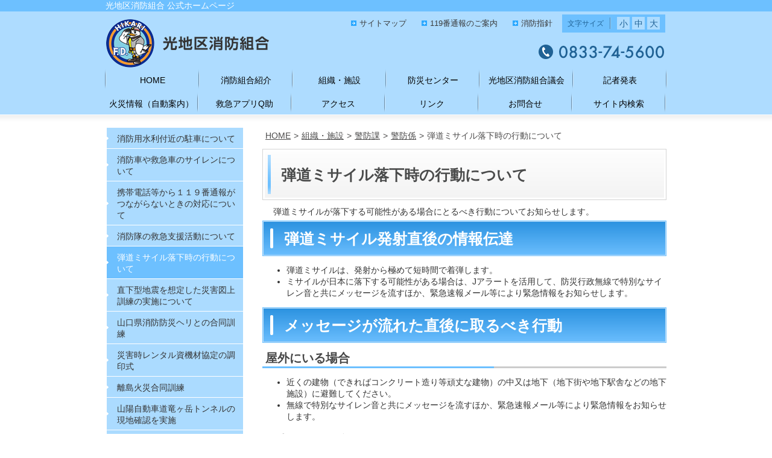

--- FILE ---
content_type: text/html
request_url: https://www.119.city.hikari.lg.jp/kokuminhogo.html
body_size: 21155
content:
<!DOCTYPE html>
<html prefix="og: http://ogp.me/ns# fb: http://ogp.me/ns/fb#">

<head>
  <meta charset="utf-8">
  <meta http-equiv="X-UA-Compatible" content="IE=edge">
  <meta http-equiv="Content-Type" content="text/html; charset=utf-8" />
<title>弾道ミサイル落下時の行動について | 光地区消防組合</title>
<!--{meta-header}-->
<meta name="keywords" content="光地区消防組合、光地区消防組合消防本部、光地区消防、消防、消防組合、消防本部、消防署、消防隊、救急隊、救助隊、119、＃７１１９、懸賞、消防まつり" />
<meta name="description" content="" />
<meta property="og:title" content="弾道ミサイル落下時の行動について">
<meta property="og:type" content="website">
<meta property="og:description" content="">
<meta property="og:url" content="https://www.119.city.hikari.lg.jp/kokuminhogo.html">
<meta property="og:site_name" content="光地区消防組合">
<!--{/meta-header}-->

<meta property="fb:admins" content="09078919321">

<meta property="fb:app_id" content="hikari739110001">




<link rel="apple-touch-icon" href="/asset/00032/common/111.ico">
<link rel="shortcut icon" href="/asset/00032/common/111.ico" type="image/vnd.microsoft.icon" />
<link rel="icon" href="/asset/00032/common/111.ico" type="image/vnd.microsoft.icon" />

<script type="text/javascript" src="https://www.119.city.hikari.lg.jp/static/js/tx.js"></script>
    <link rel="stylesheet" href="https://www.119.city.hikari.lg.jp/theme_user/00032/hikari01/css/layout2.css" type="text/css" />
    <link rel="stylesheet" href="https://www.119.city.hikari.lg.jp/theme_user/00032/hikari01/css/contents.css" type="text/css" />
    <link rel="stylesheet" href="https://www.119.city.hikari.lg.jp/theme_user/00032/hikari01/css/template.css" type="text/css" />
    <link rel="stylesheet" href="https://www.119.city.hikari.lg.jp/static/js/txg.css" type="text/css" />
    <meta content="text/html; charset=utf-8" http-equiv="Content-Type" />
    <link rel="stylesheet" href="https://www.119.city.hikari.lg.jp/static/js/colorbox/themes/default/colorbox.css" type="text/css" />
    <link rel="stylesheet" href="https://www.119.city.hikari.lg.jp/static/js/nivoslider/nivo-slider.css" type="text/css" />
    <link rel="stylesheet" href="https://www.119.city.hikari.lg.jp/static/js/nivoslider/themes/default/default.css" type="text/css" />
    <script type="text/javascript" src="//ajax.googleapis.com/ajax/libs/jquery/1.8.3/jquery.min.js"></script>
    <script type="text/javascript" src="https://www.119.city.hikari.lg.jp/theme_user/00032/hikari01/js/jquery.cookie.js"></script>
    <script type="text/javascript" src="https://www.119.city.hikari.lg.jp/theme_user/00032/hikari01/js/fontsizechanger.js"></script>
    <script type="text/javascript" src="https://www.119.city.hikari.lg.jp/theme_user/00032/hikari01/js/jquery.tsukaeru.js"></script>
    <script type="text/javascript" src="https://www.119.city.hikari.lg.jp/theme_user/00032/hikari01/js/jquery-contained-sticky-scroll.js"></script>
    <script type="text/javascript" src="https://www.119.city.hikari.lg.jp/theme_user/00032/hikari01/js/jquery.easing.1.3.js"></script>
    <script type="text/javascript" src="https://www.119.city.hikari.lg.jp/static/js/colorbox/jquery.colorbox-min.js"></script>
    <script type="text/javascript" src="https://www.119.city.hikari.lg.jp/static/js/nivoslider/jquery.nivo.slider.js"></script>
    <script type="text/javascript" src="https://www.119.city.hikari.lg.jp/static/js/jquery.touchSwipe.js"></script>
    <script type="text/javascript" src="https://www.119.city.hikari.lg.jp/static/js/gdocsviewer/jquery.gdocsviewer.js"></script>
    <script type="text/javascript" src="https://www.119.city.hikari.lg.jp/static/js/txg.js"></script>

    <!--[if lt IE 9]>
    <script type="text/javascript" src="http://html5shim.googlecode.com/svn/trunk/html5.js"></script>
    <![endif]-->
    <!-- css3-mediaqueries.js for IE less than 9 -->
    <!--[if lt IE 9]>
        <script src="http://css3-mediaqueries-js.googlecode.com/svn/trunk/css3-mediaqueries.js"></script>
    <![endif]-->

</head>
<!-- layout2.html -->

<body class="layout2">
<a name="top" id="top"></a>

	<!-- header -->
    <header>
		<div id="header-top">
			<div id="header-contents"><p>光地区消防組合 公式ホームページ</p></div>
		</div><!--header-top -->
		<div id="header-comp1">
			<h1 id="site-title"><a href="/" class="image"><img src="/asset/00032/common/logo.png" alt="光地区消防組合" /></a></h1>
			<div id="font-size">
				<div id="font-size-text">文字サイズ</div><!-- font-size-text -->
				<div id="font-size-sp"></div>
				<div id="font-size-btn">
					<div id="s"><a onclick="sc.fontResize('100%'); return false;" href="javascript:void(0);">小</a></div>
					<div id="m"><a onclick="sc.fontResize('120%'); return false;" href="javascript:void(0);">中</a></div>
					<div id="l"><a onclick="sc.fontResize('140%'); return false;" href="javascript:void(0);">大</a></div>
				</div><!-- font-size-btn -->
			</div><!-- font-size -->
			<ul id="header-nav">
								<li><a href="/sisin.html" class="text"><span>消防指針</span></a></li>
								<li><a href="/untitled6111167.html" class="text"><span>119番通報のご案内</span></a></li>
								<li><a href="/sitemap.html" class="text"><span>サイトマップ</span></a></li>
							</ul>
			<div id="header-tel"><img src="/asset/00032/common/header-tel.png"></div>

		</div><!-- header-comp1 -->
				
		<nav id="groval-nav">
			<ul>
					
				<li class="menu-sepalator"></li>
																<li><a href="/" class="text"><span>HOME</span></a></li>
									
				<li class="menu-sepalator"></li>
								<li><a href="/kumiai.html" class="text"><span>消防組合紹介</span></a></li>
									
				<li class="menu-sepalator"></li>
								<li><a href="/sosikisisetu.html" class="text"><span>組織・施設</span></a></li>
									
				<li class="menu-sepalator"></li>
								<li><a href="/bousaicenter.html" class="text"><span>防災センター</span></a></li>
									
				<li class="menu-sepalator"></li>
								<li><a href="/gikai.html" class="text"><span>光地区消防組合議会</span></a></li>
									
				<li class="menu-sepalator"></li>
								<li><a href="/pressrelease.html" class="text"><span>記者発表</span></a></li>
									
				<li class="menu-sepalator"></li>
								<li><a href="/untitled102.html" class="text"><span>火災情報（自動案内）</span></a></li>
									
				<li class="menu-sepalator"></li>
								<li><a href="/kyusuke.html" class="text"><span>救急アプリQ助</span></a></li>
									
				<li class="menu-sepalator"></li>
								<li><a href="/access.html" class="text"><span>アクセス</span></a></li>
									
				<li class="menu-sepalator"></li>
								<li><a href="/link.html" class="text"><span>リンク</span></a></li>
									
				<li class="menu-sepalator"></li>
								<li><a href="/contact.html" class="text"><span>お問合せ</span></a></li>
									
				<li class="menu-sepalator"></li>
								<li><a href="/untitled6111139.html" class="text"><span>サイト内検索</span></a></li>
									
				<li class="menu-sepalator"></li>
							</ul>
		</nav>			
	</header>
	<!-- /header -->

	<div id="contents-comp">

		<!-- contents -->
		<div id="contents">
			<!-- side -->
			<aside id="side">
				<!-- local -->
				<nav id="local">
					<ul id="sub-nav">
												<li><a href="/syoubousuiri.html" class="text"><span>消防用水利付近の駐車について</span></a></li>
												<li><a href="/sairen.html" class="text"><span>消防車や救急車のサイレンについて</span></a></li>
												<li><a href="/119tsuhou.html" class="text"><span>携帯電話等から１１９番通報がつながらないときの対応について</span></a></li>
												<li><a href="/parenkei.html" class="text"><span>消防隊の救急支援活動について</span></a></li>
												<li><a href="/kokuminhogo.html" class="text active"><span>弾道ミサイル落下時の行動について</span></a></li>
												<li><a href="/untitled7.html" class="text"><span>直下型地震を想定した災害図上訓練の実施について</span></a></li>
												<li><a href="/kunren030202.html" class="text"><span>山口県消防防災ヘリとの合同訓練</span></a></li>
												<li><a href="/untitled6111127.html" class="text"><span>災害時レンタル資機材協定の調印式</span></a></li>
												<li><a href="/ushimakunren.html" class="text"><span>離島火災合同訓練</span></a></li>
												<li><a href="/ryuugataketonneru.html" class="text"><span>山陽自動車道竜ヶ岳トンネルの現地確認を実施</span></a></li>
												<li><a href="/kousokuanzenkanrikousyu.html" class="text"><span>高速道路災害活動安全管理講習会</span></a></li>
												<li><a href="/tabusezujyoukunren.html" class="text"><span>山口県及び田布施町災害時初動対応力向上連携訓練</span></a></li>
												<li><a href="/r5kiraraunnkousetumeikai.html" class="text"><span>山口県消防防災ヘリコプター「きらら」運航説明会開催</span></a></li>
												<li><a href="/kyuujyotaikai49.html" class="text"><span>第49回山口県消防救助技術大会出場</span></a></li>
												<li><a href="/kyuujyogijyutsushidoukai.html" class="text"><span>第51回中国地区消防救助技術指導会出場</span></a></li>
												<li><a href="/zenkokukyuujyosyutsujyou.html" class="text"><span>第51回全国消防救助技術大会出場に係る管理者報告</span></a></li>
												<li><a href="/dai51zennkokukyuujyokekka.html" class="text"><span>第５１回全国消防救助技術大会出場結果</span></a></li>
												<li><a href="/tabusebousaifesta2023.html" class="text"><span>田布施ぼうさいフェスタ参加</span></a></li>
												<li><a href="/doronkousyuu.html" class="text"><span>無人航空機（ドローン）養成講習を受講</span></a></li>
												<li><a href="/syuunanyumematuri2023.html" class="text"><span>周南こどもゆめまつり参加</span></a></li>
												<li><a href="/syuunanyumematuri2024.html" class="text"><span>令和６年周南こどもゆめまつり参加</span></a></li>
												<li><a href="/2024hikarimatsuri.html" class="text"><span>「２０２４光まつり」参加</span></a></li>
												<li><a href="/r7hikarimatsuri.html" class="text"><span>「２０２５光まつり」に参加</span></a></li>
												<li><a href="/r7haibishiki.html" class="text"><span>水槽付き消防ポンプ自動車及び災害対応ドローンの配備式を実施</span></a></li>
												<li><a href="/R6tabusesakuramatsuri.html" class="text"><span>第５１回たぶせ桜まつり参加</span></a></li>
												<li><a href="/r5cyuushikokukinentaikunren.html" class="text"><span>中国・四国ブロック緊急消防援助隊合同訓練</span></a></li>
												<li><a href="/r6cyuushikokukinentaikunren.html" class="text"><span>令和６年度中国・四国ブロック緊急消防援助隊合同訓練参加</span></a></li>
												<li><a href="/kinentaiburokkukunren2025.html" class="text"><span>中国・四国ブロック緊急消防援助隊合同訓練に参加</span></a></li>
												<li><a href="/blousaitaikenkouzasanka.html" class="text"><span>「防災体験学習（学校を活用した人命救助訓練）」参加</span></a></li>
												<li><a href="/r5hikarishibousaikunren.html" class="text"><span>令和5年度光市総合防災訓練</span></a></li>
												<li><a href="/r6hikarishisougoubousaikunren.html" class="text"><span>令和6年度光市総合防災訓練参加</span></a></li>
												<li><a href="/r7hikarishisougoubousaikunren.html" class="text"><span>令和７年度光市総合防災訓練参加</span></a></li>
												<li><a href="/untitled6111153.html" class="text"><span>火災時における消火用水の確保に関する協定</span></a></li>
												<li><a href="/R6bunkazaiboukaday.html" class="text"><span>文化財防火デーに伴う消防訓練及び防火指導の実施</span></a></li>
												<li><a href="/71bunkazaiboukaday.html" class="text"><span>第７１回文化財防火デー消防訓練</span></a></li>
												<li><a href="/suinankunrencyushi.html" class="text"><span>水難救助合同訓練の中止について</span></a></li>
												<li><a href="/tabusebousaikunren2024.html" class="text"><span>「２０２４たぶせ防災訓練in城南」</span></a></li>
												<li><a href="/rinyakasaibougyokunrenR5.html" class="text"><span>林野火災防ぎょ訓練を実施</span></a></li>
												<li><a href="/kutsuzokojyunoushiki.html" class="text"><span>金属製滑り止め板「くつ底キャッチャー」の寄附受納式</span></a></li>
												<li><a href="/sangaku.html" class="text"><span>山岳救助合同訓練の実施</span></a></li>
												<li><a href="/syunankasaigoudoukunren2025.html" class="text"><span>周南市消防本部との火災防ぎょ合同訓練</span></a></li>
												<li><a href="/sanrinkasaibougyogoudoukunren.html" class="text"><span>山林火災防ぎょ合同訓練実施</span></a></li>
												<li><a href="/suinankunrendororn.html" class="text"><span>無人航空機（ドローン）を活用した水難救助訓練を実施</span></a></li>
											</ul>
				</nav>
				<!-- /local -->

				<!-- side-contents -->
				<div id="side-contents">
					<!--{blog-side}-->
					<!--{/blog-side}-->
					<hr />
<!--Googleカスタム検索ボックス-->
<p>サイト内検索 <script async src="https://cse.google.com/cse.js?cx=a5a8cf0009c3e3bd6"></script></p>
<div class="gcse-searchbox-only">&nbsp;</div>
<!--Googleカスタム検索ボックスここまで--><hr />
<!--↓応急手当バナー-->
<p style="text-align: center"><a target="_blank" href="https://www.fdma.go.jp/relocation/kyukyukikaku/oukyu/"><img alt="" src="/asset/00032/side/web-kousyu.jpg" /></a></p>
<p>&nbsp;</p>
<!--↓フェイスブックバナー-->
<p style="text-align: center"><a target="_blank" href="http://www.facebook.com/hikarifd03"><img alt="" src="/asset/00032/side/fb.jpg" /></a></p>
<p>&nbsp;</p>
<p style="text-align: center;"><!--↓マイナ救急--> <a href="https://www.fdma.go.jp/mission/enrichment/mynakyukyu/mynakyukyu.html" target="_blank"><img src="https://www.fdma.go.jp/mission/enrichment/mynakyukyu/items/mynakyukyu_2025_02.png" width="200" height="116" alt="" /></a></p>
<p>&nbsp;</p>
<!--↓＃7119ポスター-->
<p style="text-align: center"><a href="/7119.html" ><img alt="" width="200" height="283" src="/asset/00032/keibou/kyuukyuu/7119.jpg" /></a></p>
<p>&nbsp;</p>
<!--↓住警器ポスター-->
<p style="text-align: center">&nbsp;<a target="_blank" href="https://www.torikaeru.info/"><img alt="" width="200" height="283" src="/asset/00032/yobou/img/torikaeru.jpg" /></a></p>
<p>&nbsp;</p>
<!--↓緊援隊バナー-->
<p style="text-align: center"><a target="_blank" href="https://www.fdma.go.jp/mission/prepare/rescue/post-12.html"><img alt="" width="200" height="53" src="/asset/00032/keibou/kinentai/logo_design2.jpg" /></a></p>
				</div>
				<!-- /side-contents -->
			</aside>
			<!-- /side -->

			<!-- cont-right -->
			<div id="cont-right">
				<!-- パンクズ -->
				<!--{crumb-list}-->
				<div id="crumb-list">
															<div class="crumb-item"><a href="/">HOME</a></div>
															<div class="crumb-sepalator"><span>&gt;</span></div>
										<div class="crumb-item"><a href="/sosikisisetu.html">組織・施設</a></div>
															<div class="crumb-sepalator"><span>&gt;</span></div>
										<div class="crumb-item"><a href="/keibou.html">警防課</a></div>
															<div class="crumb-sepalator"><span>&gt;</span></div>
										<div class="crumb-item"><a href="/keiboukakari.html">警防係</a></div>
															<div class="crumb-sepalator"><span>&gt;</span></div>
										<div class="crumb-item"><span>弾道ミサイル落下時の行動について</span></div>
									</div>
				<!--{/crumb-list}-->
				<!-- /パンクズ -->

				<!-- main-contents -->
				<div id="main-contents">
					<h3>弾道ミサイル落下時の行動について</h3>
<p>&nbsp;　<span style="font-family: &quot;ヒラギノ角ゴ Pro W3&quot;, &quot;Hiragino Kaku Gothic Pro&quot;, メイリオ, Meiryo, Osaka, &quot;ＭＳ Ｐゴシック&quot;, &quot;MS PGothic&quot;, sans-serif">弾道ミサイルが落下する可能性がある場合にとるべき行動についてお知らせします。</span></p>
<h4><span style="font-family: &quot;ヒラギノ角ゴ Pro W3&quot;, &quot;Hiragino Kaku Gothic Pro&quot;, メイリオ, Meiryo, Osaka, &quot;ＭＳ Ｐゴシック&quot;, &quot;MS PGothic&quot;, sans-serif">弾道ミサイル発射直後の情報</span><span style="font-family: &quot;ヒラギノ角ゴ Pro W3&quot;, &quot;Hiragino Kaku Gothic Pro&quot;, メイリオ, Meiryo, Osaka, &quot;ＭＳ Ｐゴシック&quot;, &quot;MS PGothic&quot;, sans-serif">伝達</span></h4>
<p><o:p></o:p></p>
<ul>
    <li>弾道ミサイルは、発射から極めて短時間で着弾します。<o:p></o:p></li>
    <li>ミサイルが日本に落下する可能性がある場合は、Jアラートを活用して、防災行政無線で特別なサイレン音と共にメッセージを流すほか、緊急速報メール等により緊急情報をお知らせします。</li>
</ul>
<h4>メッセージが流れた直後に取るべき行動</h4>
<h5>屋外にいる場合<o:p></o:p></h5>
<ul>
    <li>近くの建物（できればコンクリート造り等頑丈な建物）の中又は地下（地下街や地下駅舎などの地下施設）に避難してください。<o:p></o:p></li>
    <li>無線で特別なサイレン音と共にメッセージを流すほか、緊急速報メール等により緊急情報をお知らせします。<o:p></o:p></li>
</ul>
<h5>屋内にいる場合<o:p></o:p></h5>
<ul>
    <li>できるだけ窓から離れ、できれば窓のない部屋へ移動してください。<o:p></o:p></li>
    <li>行政からの指示に従って、落ち着いて行動してください。<o:p></o:p></li>
</ul>
<p>&nbsp;</p>
<p>　詳しい情報については、<a target="_blank" href="http://www.kokuminhogo.go.jp/kokuminaction/">国民保護ポータルサイト</a>でご確認ください。</p>
<p>&nbsp;</p>
<table class="default-temp_inquiry-table-tel tx_keep" cellspacing="0" cellpadding="0" border="0">
    <tbody>
        <tr>
            <th bgcolor="#eaeaea"><strong>お問合せ(警防課警防係)</strong></th>
        </tr>
        <tr>
            <td id="tel">0833-74-5603</td>
        </tr>
        <tr>
            <td id="time">受付時間　[平日]08：30～17：15</td>
        </tr>
    </tbody>
</table>
<p><span lang="EN-US"><o:p></o:p></span></p>
				</div>
				<!-- /main-contents -->
			</div>
			<!--/cont-right-->
		</div>
		<!-- /contents -->

	</div><!-- contents-comp -->

		
	<!-- footer -->
	<footer>
		<div id="footer-wrap">	
			<div id="footer-menu-wrap">
				<div id="footer-menu-box">
					<div id="footer-menu">
												<div class="menu-item"><a href="/privacy.html" class="text"><span>プライバシーポリシー</span></a></div>
											</div>
					<!-- ページトップへ ======================== -->
					<div id="page-top">
						<div class="menu-sepalator"></div>
						<div class="menu-items" id="toPageTop"><a href="#top"><img src="/asset/shared/layout/page-up.png"></a></div>
						<div class="menu-sepalator"></div>
					</div>
					<!-- /ページトップへ ======================== -->						
				</div><!-- footer-menu-box -->
			</div><!-- footer-menu-wrap -->
			<div id="footer-hr"></div>			
			<div id="footer-contents">
				<p>光地区消防組合消防本部<br />
・法人番号6000020358461<br />
・適格請求書発行事業者登録番号T6000020358461<br />
・消防本部コード3503210<br />
〒743-0011 山口県光市光井六丁目1６番1号　TEL:0833-74-5600</p>
<p>All rights reserved. Copyright (c) 2008 Hikari Fire Department</p>
			</div>
		</div><!--  footer-wrap  -->
	</footer>
    <!-- /footer -->

  <!--{log-footer}-->
<script type="text/javascript" src="/static/js/track.js"></script>
<script type="text/javascript"><!--
track('/track');
//--></script>
<noscript>
<img src="/track?url=%2Fkokuminhogo.html&amp;ua=Mozilla%2F5.0%20%28Macintosh%3B%20Intel%20Mac%20OS%20X%2010_15_7%29%20AppleWebKit%2F537.36%20%28KHTML%2C%20like%20Gecko%29%20Chrome%2F131.0.0.0%20Safari%2F537.36%3B%20ClaudeBot%2F1.0%3B%20%2Bclaudebot%40anthropic.com%29&amp;js=0" alt="アクセス解析" />
</noscript>

<!--{/log-footer}-->    <div id="fb-root"></div>
</body>

</html>

--- FILE ---
content_type: text/css
request_url: https://www.119.city.hikari.lg.jp/theme_user/00032/hikari01/css/layout2.css
body_size: 4725
content:
@charset "UTF-8";
/* 	2nd page / subpage+subnav  */
#contents {
  width: 930px;
  margin: 0px auto;
  padding: 0px;
  color: #333333;
  clear: both;
  float: none;
}

#side {
  float: left;
  width: 230px;
  padding: 0px;
  margin: 0px; }
#side #side-contents {
    width: 230px;
    margin: 0px; 
}

nav#local ul#sub-nav {
	width: 226px;
  list-style: none;
  margin: 0;
  padding: 0px 2px 30px 2px; 
}

nav#local ul#sub-nav li {
    display: block;
    margin: 0px 0px 1px 0px; 
}
nav#local ul#sub-nav li a {

}
    nav#local ul#sub-nav li a,
    nav#local ul#sub-nav li .text:link,
    nav#local ul#sub-nav li .text:visited {
      display: block;
		color: #343434;
		background-color: #abdbff;
	padding: 9px 0px 6px 17px;
	background-image: url(../img/sub-menu-guide.png);
	background-repeat: no-repeat;
	background-position: left center;

}

      nav#local ul#sub-nav li a:hover, nav#local ul#sub-nav li a:active, nav#local ul#sub-nav li a.active,
      nav#local ul#sub-nav li .text:link:hover,
      nav#local ul#sub-nav li .text:link:active,
      nav#local ul#sub-nav li .text:link.active,
      nav#local ul#sub-nav li .text:visited:hover,
      nav#local ul#sub-nav li .text:visited:active,
      nav#local ul#sub-nav li .text:visited.active {
		  color: #ffffff;
       background-color: #6dc0ff;
}


#main-contents {
  width: 100%;
  margin: 0 auto;
	padding: 0px 0px 30px 0px;
  clear: both; 
}

#cont-right {
  float: right;
  width: 670px }

#crumb-list {
  color: #4c4b4b;
  font-size: 100%;
  margin: 0px;
  padding: 4px 0px 12px 5px;
}
#crumb-list:after {
  content: ".";
  display: block;
  height: 0;
  clear: both;
  visibility: hidden;
}

#crumb-list .crumb-item {
    float: left; 
}
  #crumb-list .crumb-sepalator {
    float: left; 
}
  #crumb-list .crumb-sepalator span {
    margin: 0 5px; 
}
  #crumb-list a {
    text-decoration: underline;
  color: #4c4b4b;
}
    #crumb-list a:hover {
      text-decoration: none; 
}

/*	お知らせ記事
------------------------*/
/* 新着情報部分 */
#main-contents .topic-headline-section.content-primary,
#main-contents #blog-headline-section.content-primary {
  border: solid 1px #ccc;
  margin-bottom: 15px;
  background-color: #fff;
  list-style: none; }
  #main-contents .topic-headline-section.content-primary .thp_headline-ul,
  #main-contents #blog-headline-section.content-primary .thp_headline-ul {
    margin: 0;
    padding: 0;
    height: auto;
    list-style: none; }
  #main-contents .topic-headline-section.content-primary h3.topic-title_dt,
  #main-contents #blog-headline-section.content-primary h3.topic-title_dt {
    background: transparent;
    color: #333;
    font-size: 16px;
    border-radius: 0;
    padding: 10px 0 10px 15px;
    margin: 0;
    text-shadow: none;
    box-shadow: none;
    border: none;
    outline: none;
    height: auto;
    text-align: left; }
    #main-contents .topic-headline-section.content-primary h3.topic-title_dt:before, #main-contents .topic-headline-section.content-primary h3.topic-title_dt:after,
    #main-contents #blog-headline-section.content-primary h3.topic-title_dt:before,
    #main-contents #blog-headline-section.content-primary h3.topic-title_dt:after {
      display: none; }
    #main-contents .topic-headline-section.content-primary h3.topic-title_dt .date,
    #main-contents #blog-headline-section.content-primary h3.topic-title_dt .date {
      font-size: 80%; }
  #main-contents .topic-headline-section.content-primary .thp_topic-link,
  #main-contents #blog-headline-section.content-primary .thp_topic-link {
    border: 0;
    white-space: initial;
    display: block; }
    #main-contents .topic-headline-section.content-primary .thp_topic-link:hover,
    #main-contents #blog-headline-section.content-primary .thp_topic-link:hover {
      background: #eee;
      background: url(../img/topic-arrow.png) no-repeat right center rgba(204, 204, 204, 0.3); }
  #main-contents .topic-headline-section.content-primary .topic-text_dd,
  #main-contents .topic-headline-section.content-primary .blog-intro,
  #main-contents #blog-headline-section.content-primary .topic-text_dd,
  #main-contents #blog-headline-section.content-primary .blog-intro {
    font-weight: normal;
    font-size: 12px;
    color: #333;
    padding: 0 10px 15px 15px; }
  #main-contents .topic-headline-section.content-primary li,
  #main-contents #blog-headline-section.content-primary li {
    border-bottom: solid 1px #ccc; }
    #main-contents .topic-headline-section.content-primary li:last-child,
    #main-contents #blog-headline-section.content-primary li:last-child {
      border-bottom: none; }

.blog-main article {
  clear: both;
  padding: 0 0 30px 0; }


--- FILE ---
content_type: text/css
request_url: https://www.119.city.hikari.lg.jp/theme_user/00032/hikari01/css/contents.css
body_size: 38109
content:
@charset "UTF-8";
/*	common
---------------------- */
a:link {
  color: #06C;
  text-decoration: none; }

a:visited {
  color: #06F; }

a:hover {
  color: #f06; }

a img {
  border: none; }

p {
  margin: 0px 0px 5px;
  padding: 0px; }

img {
	padding: 0px;
	margin: 0px;
	vertical-align: bottom;
}


table {
  font-size: inherit;
  /* not IE */
  font: 100%;
  /* IE */ }

#main-contents a:hover img, #side-contents a:hover img {
  opacity: 0.7;
  filter: alpha(opacity=70);
  -ms-filter: "alpha(opacity=70 )"; }

#font-size a:hover img, #font-size a:hover img {
  opacity: 0.7;
  filter: alpha(opacity=70);
  -ms-filter: "alpha(opacity=70 )"; }

a:focus {
  outline: none; }

a {
  overflow: hidden; }

#main-contents .twtr-widget h3 {
  background-image: none;
  font-size: medium;
  margin: 0px;
  padding: 0px;
  font-weight: normal;
  height: auto;
  width: auto; }

#main-contents .twtr-widget h4 {
  font-size: medium;
  font-weight: normal;
  background-image: none;
  margin: 0px;
  padding: 0px;
  height: auto;
  width: auto; }

.error {
  background: #ff6699;
  padding: 20px;
  text-align: center; }

.render-mode-switch {
  font-size: 40px !important;
  text-align: center;
  color: #FFF;
  background-color: #333;
  padding-top: 40px;
  padding-bottom: 40px; }

/* HTML5用 */
header, footer, nav, section, article, figure, aside, main {
  display: block; }

.txg-tgallery-wrapper img {
  border: 3px solid #ccc; }

.txg-tgallery-wrapper td {
  vertical-align: top;
  padding: 0 5px; }

.scrollFixIt {
  color: #666;
  margin-right: 3px; }

/* スマホ用 */
.thp_pc-none {
  display: block; }

.googlemap {
  display: inline-block; }

/*ギャラリー調整*/
#cboxTitle {
  background: rgba(255, 255, 255, 0.8);
  bottom: 28px !important; }

img.qrcode {
  border: 1px solid #cccccc; }

/* Design
----------------------- */
body {
  font-family: "ヒラギノ角ゴ Pro W3", "Hiragino Kaku Gothic Pro","メイリオ", Meiryo, Osaka, "ＭＳ Ｐゴシック", "MS PGothic", sans-serif;
  line-height: 1.4;
  margin: 0;
  padding: 0;
  width: 100%;
  font-size: 14px;
  color: #333333;
}
  body.layout5 {
    background: none; }

.layout5 #main-contents {
  width: 94%;
  margin: 0;
  padding: 3%; }



/* header
----------------------- */
header {
  width: 100%;
  margin: 0px auto;
	padding: 0px;
  display: block;
	background-color: #aedcff;

}
header #header-top{
	width: 100%;
	padding: 0px;
  margin: 0px;
	background-color: #6dc0ff;
	
}

header #header-comp1{
	width: 928px;
	clear: both;
	padding: 0px 2px 0px 0px;
	margin: 0px auto;
	
}
header-comp1:after {
  content: ".";
  display: block;
  height: 0;
  clear: both;
  visibility: hidden;
}

  header #header-contents {
	width: 930px;
    text-align: left;
    font-size: 100%;
    font-weight: normal;
    color: #ffffff;
    margin: 0px auto;
    padding: 0px;
	background-color: #6dc0ff !important;
}


  header #site-title {
    float: left;
    padding: 0px;
    margin: 8px 0px 0px 0px;
}



/* header navigation */
#header-nav {
  width: 450px;
  float: right;
  padding: 5px 16px 0px 0px;
  list-style: none;
  margin: 0px; }
  #header-nav li {
    float: right;
    text-align: center;
    vertical-align: middle;
    margin-left: 10px; }
  #header-nav li a {
	  font-size: 90%;
    padding: 2px 0 0 14px;
    display: block;
    margin: 0 0 0 15px;
    text-decoration: none;
    color: #393939;
	background-image: url(../img/header-guide.png);
	background-repeat: no-repeat;
	background-position: left center;
}
    #header-nav li a:hover, #header-nav li a:active, #header-nav li a.active {

      text-decoration: underline;
}


/* =========================== */
/* フォントサイズ変更　　     */
/* =========================== */
#font-size {
	background-color: #6dc0ff;
	width: 171px;
	height: 30px;
	list-style-type: none;
	display: block;
	float: right;
	padding-top: 0px;
	padding-right: 0px;
	padding-bottom: 0px;
	padding-left: 0px;
	margin-top: 0px;
	margin-right: 0px;
	margin-bottom: 0px;
	margin-left: 0px;

}
#font-size:after {
  content: ".";
  display: block;
  height: 0;
  clear: both;
  visibility: hidden;
}
#font-size-text{
	width: 70px;
	float: left;
	font-size: 12px;
	color: #206295;
	text-align: left;
	padding-top: 7px;
	padding-left: 9px;
	padding-right: 0px;
	padding-bottom: 0px;
	margin: 0px;
	
}
#font-size-sp{
	width: 1px;
	height: 19px;
	background-color: #99d3ff;
	border-left: 1px solid #477da6;
	float: left;
	margin-top: 5px;
}
#font-size-btn{
	float: left;
	padding: 4px 0px 0px 10px;
	margin: 0px;

}

#font-size #s {
	float: left;
	width: 21px;
	height: 21px;
	margin-right: 4px;
	margin-left: 0px;
	margin-top: 0px;
	margin-bottom: 0px;
	padding: 0px;
	display: block;
}
#font-size #s A{
	width: 21px;
	height: 19px;
	color: #206295;
	font-size: 14px;
	text-align: center;
	text-decoration: none;
	padding-top: 2px;
	padding-right: 0px;
	padding-bottom: 0px;
	padding-left: 0px;
	display: block;
	background-color: #aedcff;

	
}
#font-size #s a:hover{

}
#font-size #m {
	float: left;
	width: 21px;
	height: 21px;
	margin-right: 4px;
	margin-left: 0px;
	margin-top: 0px;
	margin-bottom: 0px;
	padding: 0px;
	display: block;

}
#font-size #m A{
	width: 21px;
	height: 19px;
	color: #206295;
	font-size: 14px;
	text-align: center;
	text-decoration: none;
	padding-top: 2px;
	padding-right: 0px;
	padding-bottom: 0px;
	padding-left: 0px;
	display: block;
	background-color: #aedcff;
}
#font-size #m a:hover{

}
#font-size #l {
	float: left;
	width: 21px;
	height: 21px;
	margin-right: 0px;
	margin-left: 0px;
	margin-top: 0px;
	margin-bottom: 0px;
	padding: 0px;
	display: block;

}
#font-size #l A{
	width: 21px;
	height: 19px;
	color: #206295;
	font-size: 14px;
	text-align: center;
	text-decoration: none;
	padding-top: 2px;
	padding-right: 0px;
	padding-bottom: 0px;
	padding-left: 0px;
	display: block;
	background-color: #aedcff;
}
#font-size #l a:hover{

}


#header-tel{
	padding: 20px 0px 0px 0px;
	margin: 0px;
	float: right;
	clear: right;
	text-align: right;
}



/* global Navigation
----------------------- */
/* grobal Navigation */
#groval-nav {
  clear: both;
  width: 100%;
  margin: 0px;
  padding: 0px;
  display: block;
  clear: both;
}
#groval-nav:after {
  content: ".";
  display: block;
  height: 0;
  clear: both;
  visibility: hidden;
}


#groval-nav ul {
    width: 932px;
    text-align: center;
    margin: 0 auto;
    padding: 0;
    display: block;
    font-size: 100%;
    list-style: none;
    overflow: hidden;
	font-weight: normal;
}
#groval-nav ul li {
      float: left;
      width: 143px;
	height: 29px;
      text-align: center;
      display: block;
      padding: 5px; 
}
#groval-nav ul li.menu-sepalator {
	padding:0px;
	float:left;
	width: 2px;
	height: 39px;
	margin: 0px;
	background-repeat: no-repeat;
	background-position: left top;
	background-image: url(../img/main-menu-sp.png);
}	

#groval-nav ul li a.text {
   color: #000000;
   text-decoration: none;
   display: block;
    text-align: center;
   font-weight: normal;
      width: 143px;
	height: 22px;
   margin: 0px;
   padding: 7px 0px 0px 0px; 
}
#groval-nav ul li a.text:hover, #groval-nav ul li a.text:active, #groval-nav ul li a.text.active {
  color: #00599d;
  background-color: #ffffff;
  transition: 0.3s; 
}


#contents-comp{
	clear: both;
	border-top: 1px solid #ffffff;
	background-repeat: repeat-x;
	background-position: center top;
	background-image: url(../img/contents-top.png);
	padding-top: 21px;
	
}


/* =========================== */
/* ページコンテンツのタイトル         */
/* =========================== */	
#main-contents h3 {
	position: relative;
	border:1px solid #d3d3d3;
	background-color: #fefefe;
	background-repeat: repeat-x;
	background-position: center bottom;
	background-image:  -webkit-linear-gradient(bottom, #f3f3f3, #fefefe);
	background-image:  -moz-linear-gradient(bottom, #f3f3f3, #fefefe);
	background-image: -o-linear-gradient(bottom, #f3f3f3, #fefefe);
	background-image: -ms-linear-gradient(bottom, #f3f3f3, #fefefe);
	background-image: linear-gradient(to top, #f3f3f3, #fefefe);
	font-size: 180%;
	color: #4a4b4b;
	font-weight: bold;
	margin-top: 0px;
	margin-right: 0px;
	margin-bottom: 10px;
	margin-left: 0px;
	padding-top: 25px;
	padding-right: 0px;
	padding-bottom: 23px;
	padding-left: 30px;
}

#main-contents h3:after {
	content: '';
	position:absolute;
	top:0;
	left:0;
	bottom:0;
	right:0;
	border:3px solid #ffffff;
	background-image: url(../img/h3.png);
	background-repeat: no-repeat;
	background-position: 5px center;


}

	
	
#main-contents h4 {
	position: relative;
	border:1px solid #6dc0ff;
	background-color: #6bbefe;
	background-image:  -webkit-linear-gradient(top, #2b92e0, #6bbefe);
	background-image:  -moz-linear-gradient(top,  #2b92e0, #6bbefe);
	background-image: -o-linear-gradient(top,  #2b92e0, #6bbefe);
	background-image: -ms-linear-gradient(top,  #2b92e0, #6bbefe);
	background-image: linear-gradient(to bottom,  #2b92e0, #6bbefe);
	font-size: 180%;
	color: #ffffff;
	font-weight: bold;
	margin-top: 0px;
	margin-right: 0px;
	margin-bottom: 10px;
	margin-left: 0px;
	padding-top: 12px;
	padding-right: 0px;
	padding-bottom: 10px;
	padding-left: 35px;

	}
#main-contents h4:after {
	content: '';
	position:absolute;
	top:0;
	left:0;
	bottom:0;
	right:0;
	border: 1px solid #cae3f7;
	background-image: url(../img/h4.png);
	background-repeat: no-repeat;
	background-position: 11px center;

}
#main-contents h4 a{
	color: #ffffff;
}
	
/* =========================== */
/* ページコンテンツの見出し2   */
/* =========================== */	
#main-contents h5 {
	font-size: 140%;
	color: #464646;
	margin-top: 0px;
	margin-right: 0px;
	margin-bottom: 10px;
	margin-left: 0px;
	background-image: url(../img/h5-1.png),url(../img/h5-2.png);
	background-repeat: no-repeat,repeat-x;
	background-position: left bottom,left bottom;
	font-weight: bold;
	padding-top: 2px;
	padding-right: 0px;
	padding-bottom: 3px;
	padding-left: 5px;
	}

.layout1 #main-contents h5,#side #side-contents h5 {
	font-size: 140%;
	color: #333333;
	margin-top: 0px;
	margin-right: 0px;
	margin-bottom: 0px;
	margin-left: 0px;
	background-image: none;
	background-repeat: no-repeat,repeat-x;
	background-position: left bottom,left bottom;
	font-weight: bold;
	padding-top: 15px;
	padding-right: 0px;
	padding-bottom: 12px;
	padding-left: 0px;
	text-align: center
	}


#main-contents h6 {
	font-size: 120%;
	font-weight: bold;
	color: #333333;
	margin-top: 0px;
	margin-right: 0px;
	margin-bottom: 10px;
	margin-left: 0px;
	padding-top: 6px;
	padding-right: 0px;
	padding-bottom: 4px;
	padding-left: 27px;
	background-image: url(../img/h6.png);
	background-repeat: no-repeat;
	background-position: 2px center;
	}


#main-contents #sitemap-section h4 {
	padding-top: 0px;
	padding-right: 0px;
	padding-bottom: 0px;
	padding-left: 0px;
}


  #main-contents #sitemap-section h4:after {
    display: none; 
}
  #main-contents #sitemap-section h4 a {
	padding-top: 12px;
	padding-right: 0px;
	padding-bottom: 10px;
	padding-left: 35px;
    display: block;
    color: white; 
}
    #main-contents #sitemap-section h4 a:hover {

}
#main-contents #sitemap-section .box ul {
  margin: -1 0 2 0;
  padding: 0 0 0 1; }
  #main-contents #sitemap-section .box ul li {
    list-style-type: none;
    text-decoration: none;
    margin: 0;
}
    #main-contents #sitemap-section .box ul li a {
      color: #666;
      display: block;
      padding: 0.5em 0.3em;
      border-bottom: dotted 1px #ccc; }
      #main-contents #sitemap-section .box ul li a:hover {
        background-color: #6bbefe;
        color: #ffffff; 
}


/* =========================== */
/* ページトップへ            　*/
/* =========================== */
#page-top {
	text-align: right;
	float: right;
	margin: 0px;
	padding-top: 5px;
	padding-bottom: 3px;
}
#page-top a{
	text-decoration: none;
}

#page-top DIV.menu-items {
	float: right;
	text-align: left;
	display: block;
	padding-top: 0px;
	margin-top: 6px;
	margin-right: 9px;
	margin-bottom: 0px;
	margin-left: 9px;
	padding-right: 0px;
	padding-left: 0px;
	}
#page-top DIV.menu-items img{
	vertical-align: top;
	padding: 0px;
	margin: 0px;
}
#page-top DIV.menu-items A:link {
	text-decoration: none;
	padding: 0px;
}
#page-top DIV.menu-item A:hover{
	text-decoration: underline;
}
#page-top DIV.menu-sepalator {
	overflow: hidden;
	float:right;
	background-repeat: no-repeat;
	background-position: center top;
	height: 26px;
	width: 1px;
	display: block;
	margin-right: 5px;
	background-color: #c8e7ff;
	border-left-width: 1px;
	border-left-style: solid;
	border-left-color: #62a6d6;
	}
/* =========================== */
/* フッター                     */
/* =========================== */

/* フッターコンテンツ領域 */
#footer-contents {
	width: 910px;
	color: #42627b;
	margin-top: 0px;
	margin-right: auto;
	margin-bottom: 0px;
	margin-left: auto;
	font-size: 12px;
	clear: both;
	padding-top: 20px;
	padding-left: 10px;
	padding-bottom: 10px;
	padding-right: 10px;
	background-color: #91cfff !important;
	}
#footer-wrap {
	width: 100%;
	clear: both;
	background-color: #91cfff;
}
#footer-hr{
	height: 1px;
	width: 100%;
	display: block;
	clear: both;
	background-color: #62a6d6;
	border-bottom-width: 1px;
	border-bottom-style: solid;
	border-bottom-color: #c8e7ff;
}
#footer-menu-wrap{
	width: 100%;
	background-color: #91cfff;
}
#footer-menu-wrap:after {
  content: ".";
  display: block;
  height: 0;
  clear: both;
  visibility: hidden;
}
#footer-menu-box {
	width: 930px;
	color: #FFFFFF;
	margin-top: 0px;
	margin-right: auto;
	margin-bottom: 0px;
	margin-left: auto;
	clear: both;
	padding-left: 10px;
	padding-right: 10px;
	}
/* フッターメニュー */
DIV#footer-menu {
	width: 630px;
	text-align: left;
	float: left;
	padding-right: 0px;
	padding-bottom: 2px;
	padding-left: 8px;
	margin: 0px;
	padding-top: 5px;
	}

#footer-menu DIV.menu-item {
	text-align: left;
	display: block;
	float: left;
	padding-top: 4px;
	margin-top: 0px;
	margin-right: 15px;
	margin-bottom: 0px;
	margin-left: 0px;
	}
#footer-menu A:link,
#footer-menu A:active,
#footer-menu A:visited {
	color: #42627b;
	font-size: 80%;
	text-decoration: none;
	padding: 1px 0px 0px 14px;
	background-image: url(../img/footer-guide.png);
	background-repeat: no-repeat;
	background-position: left center;
	}
#footer-menu A:hover{
	text-decoration: underline;
}

/* ドキュメントビュー用
----------------------- */
.txg-doclist ul {
  list-style-type: none; }

.txg-doclist li {
  list-style-type: none;
  margin-bottom: 0.5em;
  border-bottom: 1px dotted #5c4930; }

a.txg-doclist-link,
a.txg-doclist-embed {
  padding-left: 20px;
  padding-top: 5px;
  background: transparent url(../icons/icon_txt.gif) no-repeat center left; }

a.txg-doclist-link[href$='.pdf'],
a.txg-doclist-embed[href$='.pdf'] {
  background: transparent url(../icons/icon_pdf.gif) no-repeat center left; }

a.txg-doclist-link[href$='.xls'],
a.txg-doclist-embed[href$='.xls'] {
  background: transparent url(../icons/icon_xls.gif) no-repeat center left; }

a.txg-doclist-link[href$='.xlsx'],
a.txg-doclist-embed[href$='.xlsx'] {
  background: transparent url(../icons/icon_xls.gif) no-repeat center left; }

a.txg-doclist-link[href$='.doc'],
a.txg-doclist-embed[href$='.doc'] {
  background: transparent url(../icons/icon_doc.gif) no-repeat center left; }

a.txg-doclist-link[href$='.docx'],
a.txg-doclist-embed[href$='.docx'] {
  background: transparent url(../icons/icon_doc.gif) no-repeat center left; }

a.txg-doclist-link[href$='.ppt'],
a.txg-doclist-embed[href$='.ppt'] {
  background: transparent url(../icons/icon_pps.gif) no-repeat center left; }

a.txg-doclist-link[href$='.pptx'],
a.txg-doclist-embed[href$='.pptx'] {
  background: transparent url(../icons/icon_pps.gif) no-repeat center left; }

a.txg-doclist-link[href$='.zip'],
a.txg-doclist-embed[href$='.zip'] {
  background: transparent url(../icons/icon_archive.gif) no-repeat center left; }

a.txg-doclist-link[href$='.rar'],
a.txg-doclist-embed[href$='.rar'] {
  background: transparent url(../icons/icon_archive.gif) no-repeat center left; }

/* お問い合わせフォーム
----------------------- */
#tx_form_0 {
  margin: 0;
  padding: 0;
  display: block; }

#mailform-section {
  margin: 0;
  color: #333333; }

#mailform-section div.form-layout {
  display: block;
  margin: 0 auto; }
  #mailform-section div.form-layout div.form-items {
    width: 100%;
    background-color: #eeeeee;
    margin: 0 auto; }
    #mailform-section div.form-layout div.form-items div.form-item {
      clear: both;
      border-bottom: solid 1px #ccc; }
      #mailform-section div.form-layout div.form-items div.form-item:after {
        content: ".";
        display: block;
        height: 0;
        clear: both;
        visibility: hidden; }
      #mailform-section div.form-layout div.form-items div.form-item:first-child {
        border-top: solid 1px #ccc; }
      #mailform-section div.form-layout div.form-items div.form-item div.label {
        float: left;
        width: calc(25% - 2%);
        text-align: left;
        vertical-align: top;
        font-size: 10pt;
        padding: 9px 1% 0 1%;
        color: #333333; }
      #mailform-section div.form-layout div.form-items div.form-item div.field {
        float: left;
        background: #fff;
        width: calc(75% - 2%);
        text-align: left;
        vertical-align: top;
        padding: 8px 1% 8px 1%; }
        #mailform-section div.form-layout div.form-items div.form-item div.field p.description {
          margin: 3px 0px 0px 0px;
          font-size: 9pt; }
    #mailform-section div.form-layout div.form-items .field-textarea {
      width: 99%;
      border-radius: 5px;
      -webkit-border-radius: 5px;
      -moz-border-radius: 5px;
      border: 1px solid #ccc; }
#mailform-section input.input-text {
  border-radius: 5px;
  -webkit-border-radius: 5px;
  -moz-border-radius: 5px;
  width: 100%;
  border: 1px solid #ccc;
  height: 30px; }
#mailform-section textarea.input-textarea {
  border-radius: 5px;
  -webkit-border-radius: 5px;
  -moz-border-radius: 5px;
  border: 1px solid #ccc; }
#mailform-section input.input-select {
  border: 1px solid #ccc; }
#mailform-section .required {
  color: red;
  font-weight: normal; }
#mailform-section .error {
  background-color: #fcf;
  padding: 0px;
  text-align: left; }
#mailform-section .error-message {
  color: #f00; }
#mailform-section .completion-message {
  border: 1px solid #ccc;
  padding: 30px; }
#mailform-section div.submitee {
  clear: both;
  text-align: center; }
  #mailform-section div.submitee button {
    cursor: pointer;
    border-width: 0px;
    height: 51px;
    width: 144px;
    margin-top: 5px;
    border-radius: 5px;
    background: #00a0e9; }
    #mailform-section div.submitee button:hover {
      background: #1db8ff;
      transition: 0.5s; }
    #mailform-section div.submitee button span {
      color: #ffffff;
      font-size: 180%; }
#mailform-section input[type=radio], #mailform-section input[type=checkbox] {
  display: inline-block;
  margin-right: 6px;
  display: none;
  margin: 0; }
  #mailform-section input[type=radio] + label, #mailform-section input[type=checkbox] + label {
    position: relative;
    display: inline-block;
    margin-right: 12px;
    cursor: pointer;
    padding: 0 0 0 20px; }
    #mailform-section input[type=radio] + label:hover, #mailform-section input[type=checkbox] + label:hover {
      color: #00a0e9; }
    #mailform-section input[type=radio] + label::before, #mailform-section input[type=checkbox] + label::before {
      content: "";
      position: absolute;
      top: 50%;
      left: 0;
      -moz-box-sizing: border-box;
      box-sizing: border-box;
      display: block;
      width: 14px;
      height: 14px;
      margin-top: -7px;
      background: #FFF; }
  #mailform-section input[type=radio]:checked + label::after, #mailform-section input[type=checkbox]:checked + label::after {
    content: "";
    position: absolute;
    top: 50%;
    -moz-box-sizing: border-box;
    box-sizing: border-box;
    display: block; }
#mailform-section label input[type=checkbox] {
  display: inline-block; }
#mailform-section input[type=radio] + label::before {
  border: 1px solid #666;
  border-radius: 30px; }
#mailform-section input[type=radio]:checked + label::after {
  left: 5px;
  width: 8px;
  height: 8px;
  margin-top: -4px;
  margin-left: -2px;
  background: #00a0e9;
  border-radius: 8px; }
#mailform-section input[type=checkbox] + label::before {
  border: 1px solid #666; }
#mailform-section input[type=checkbox]:checked + label::after {
  left: 3px;
  width: 16px;
  height: 8px;
  margin-top: -8px;
  border-left: 3px solid #00a0e9;
  border-bottom: 3px solid #00a0e9;
  -webkit-transform: rotate(-45deg);
  -ms-transform: rotate(-45deg);
  transform: rotate(-45deg); }

/*koページ一覧パーツ*/
#main-contents .txg-subpagelist1 .txg-subpagelist-wrapper {
  text-decoration: none;
  color: #4d4d4d; }
  #main-contents .txg-subpagelist1 .txg-subpagelist-wrapper a {
    text-decoration: none;
    color: #4d4d4d; }
    #main-contents .txg-subpagelist1 .txg-subpagelist-wrapper a:hover {
      text-decoration: underline; }
  #main-contents .txg-subpagelist1 .txg-subpagelist-wrapper .txg-subpagelist {
    overflow: hidden;
    margin: 0 auto 10px auto;
    padding: 0 0 0 10px;
    display: block; }
    @media screen and (max-width: 599px) {
      #main-contents .txg-subpagelist1 .txg-subpagelist-wrapper .txg-subpagelist {
        padding: 0px; } }
    #main-contents .txg-subpagelist1 .txg-subpagelist-wrapper .txg-subpagelist li {
      list-style: none;
      border: 1px solid #c0c0c0;
      background-color: #fff;
      position: relative;
      margin: 1%;
      width: 47%;
      height: auto; }
      #main-contents .txg-subpagelist1 .txg-subpagelist-wrapper .txg-subpagelist li:nth-child(odd) {
        float: left;
        clear: left; }
        @media screen and (max-width: 599px) {
          #main-contents .txg-subpagelist1 .txg-subpagelist-wrapper .txg-subpagelist li:nth-child(odd) {
            float: none;
            clear: both; } }
      #main-contents .txg-subpagelist1 .txg-subpagelist-wrapper .txg-subpagelist li:nth-child(even) {
        float: right;
        clear: right; }
        @media screen and (max-width: 599px) {
          #main-contents .txg-subpagelist1 .txg-subpagelist-wrapper .txg-subpagelist li:nth-child(even) {
            float: none;
            clear: both; } }
      @media screen and (max-width: 599px) {
        #main-contents .txg-subpagelist1 .txg-subpagelist-wrapper .txg-subpagelist li {
          width: auto; } }
      #main-contents .txg-subpagelist1 .txg-subpagelist-wrapper .txg-subpagelist li .txg-subpagelist-item {
        display: block;
        overflow: hidden; }
        #main-contents .txg-subpagelist1 .txg-subpagelist-wrapper .txg-subpagelist li .txg-subpagelist-item:after {
          content: ".";
          display: block;
          height: 0;
          clear: both;
          visibility: hidden; }
        #main-contents .txg-subpagelist1 .txg-subpagelist-wrapper .txg-subpagelist li .txg-subpagelist-item .txg-subpagelist-title {
          margin: 0;
          padding: 5px 0px 5px 5px;
          border-left: 5px solid #00a0e9;
          min-height: 23px;
          display: block;
          clear: both;
          width: 100%;
          color: #00a0e9; }
          #main-contents .txg-subpagelist1 .txg-subpagelist-wrapper .txg-subpagelist li .txg-subpagelist-item .txg-subpagelist-title a {
            display: block;
            padding: 0 0 0 5px;
            font-weight: medium;
            font-size: 120%; }
        #main-contents .txg-subpagelist1 .txg-subpagelist-wrapper .txg-subpagelist li .txg-subpagelist-item .txg-subpagelist-texts {
          margin: 5px 10px 10px 15px;
          clear: left; }
          #main-contents .txg-subpagelist1 .txg-subpagelist-wrapper .txg-subpagelist li .txg-subpagelist-item .txg-subpagelist-texts .txg-subpagelist-text1 {
            display: block; }
          #main-contents .txg-subpagelist1 .txg-subpagelist-wrapper .txg-subpagelist li .txg-subpagelist-item .txg-subpagelist-texts .txg-subpagelist-text2 {
            display: block; }
          #main-contents .txg-subpagelist1 .txg-subpagelist-wrapper .txg-subpagelist li .txg-subpagelist-item .txg-subpagelist-texts .txg-subpagelist-text3 {
            display: block; }
        #main-contents .txg-subpagelist1 .txg-subpagelist-wrapper .txg-subpagelist li .txg-subpagelist-item .txg-subpagelist-linktext {
          clear: left;
          color: #ffffff;
          border-radius: 5px;
          z-index: 10;
          padding: 0;
          float: none;
          margin: 10px;
          min-height: 18px; }
          #main-contents .txg-subpagelist1 .txg-subpagelist-wrapper .txg-subpagelist li .txg-subpagelist-item .txg-subpagelist-linktext a {
            color: #ffffff;
            display: block;
            float: none;
            text-align: center;
            overflow: hidden;
            padding: 1px 3px 0;
            background-color: #00a0e9; }
            #main-contents .txg-subpagelist1 .txg-subpagelist-wrapper .txg-subpagelist li .txg-subpagelist-item .txg-subpagelist-linktext a:hover {
              background-color: #1db8ff; }
          #main-contents .txg-subpagelist1 .txg-subpagelist-wrapper .txg-subpagelist li .txg-subpagelist-item .txg-subpagelist-linktext .txg-subpagelist-bullet {
            display: none; }
        #main-contents .txg-subpagelist1 .txg-subpagelist-wrapper .txg-subpagelist li .txg-subpagelist-item .txg-subpagelist-image {
          margin: 10px; }
          #main-contents .txg-subpagelist1 .txg-subpagelist-wrapper .txg-subpagelist li .txg-subpagelist-item .txg-subpagelist-image a {
            display: block; }
          #main-contents .txg-subpagelist1 .txg-subpagelist-wrapper .txg-subpagelist li .txg-subpagelist-item .txg-subpagelist-image img {
            display: block;
            max-width: 100%;
            height: auto; }
    #main-contents .txg-subpagelist1 .txg-subpagelist-wrapper .txg-subpagelist .txg-subpagelist-image-no .txg-subpagelist-title {
      width: auto; }
#main-contents .txg-subpagelist2 .txg-subpagelist-wrapper {
  text-decoration: none;
  color: #4d4d4d;
  margin-bottom: 50px; }
  #main-contents .txg-subpagelist2 .txg-subpagelist-wrapper a {
    text-decoration: none;
    color: #4d4d4d; }
    #main-contents .txg-subpagelist2 .txg-subpagelist-wrapper a:hover {
      text-decoration: underline; }
  #main-contents .txg-subpagelist2 .txg-subpagelist-wrapper .txg-subpagelist {
    overflow: hidden;
    margin: 0 auto 10px auto;
    padding: 0;
    display: block; }
    #main-contents .txg-subpagelist2 .txg-subpagelist-wrapper .txg-subpagelist li {
      border-bottom: 1px solid #c0c0c0;
      list-style: none;
      position: relative;
      width: 48%;
      height: auto; }
      #main-contents .txg-subpagelist2 .txg-subpagelist-wrapper .txg-subpagelist li:nth-child(odd) {
        float: left;
        clear: left; }
        @media screen and (max-width: 699px) {
          #main-contents .txg-subpagelist2 .txg-subpagelist-wrapper .txg-subpagelist li:nth-child(odd) {
            float: none;
            clear: both; } }
      #main-contents .txg-subpagelist2 .txg-subpagelist-wrapper .txg-subpagelist li:nth-child(even) {
        float: right;
        clear: right; }
        @media screen and (max-width: 699px) {
          #main-contents .txg-subpagelist2 .txg-subpagelist-wrapper .txg-subpagelist li:nth-child(even) {
            float: none;
            clear: both; } }
      @media screen and (max-width: 699px) {
        #main-contents .txg-subpagelist2 .txg-subpagelist-wrapper .txg-subpagelist li {
          width: auto; } }
      #main-contents .txg-subpagelist2 .txg-subpagelist-wrapper .txg-subpagelist li .txg-subpagelist-item {
        display: block;
        padding: 15px 0; }
        #main-contents .txg-subpagelist2 .txg-subpagelist-wrapper .txg-subpagelist li .txg-subpagelist-item:after {
          content: ".";
          display: block;
          height: 0;
          clear: both;
          visibility: hidden; }
        #main-contents .txg-subpagelist2 .txg-subpagelist-wrapper .txg-subpagelist li .txg-subpagelist-item .txg-subpagelist-title {
          display: block;
          clear: both;
          padding: 0 0 10px; }
          #main-contents .txg-subpagelist2 .txg-subpagelist-wrapper .txg-subpagelist li .txg-subpagelist-item .txg-subpagelist-title a {
            display: block;
            padding: 0;
            font-weight: bold;
            font-size: 115%; }
        #main-contents .txg-subpagelist2 .txg-subpagelist-wrapper .txg-subpagelist li .txg-subpagelist-item .txg-subpagelist-texts {
          clear: left;
          float: left;
          width: 70%; }
          #main-contents .txg-subpagelist2 .txg-subpagelist-wrapper .txg-subpagelist li .txg-subpagelist-item .txg-subpagelist-texts .txg-subpagelist-text1 {
            display: block; }
          #main-contents .txg-subpagelist2 .txg-subpagelist-wrapper .txg-subpagelist li .txg-subpagelist-item .txg-subpagelist-texts .txg-subpagelist-text2 {
            display: block; }
          #main-contents .txg-subpagelist2 .txg-subpagelist-wrapper .txg-subpagelist li .txg-subpagelist-item .txg-subpagelist-texts .txg-subpagelist-text3 {
            display: block; }
        #main-contents .txg-subpagelist2 .txg-subpagelist-wrapper .txg-subpagelist li .txg-subpagelist-item .txg-subpagelist-linktext {
          z-index: 10;
          padding: 0;
          float: right;
          margin: 0;
          min-height: 18px;
          right: 0;
          bottom: 20px; }
          #main-contents .txg-subpagelist2 .txg-subpagelist-wrapper .txg-subpagelist li .txg-subpagelist-item .txg-subpagelist-linktext a {
            display: block;
            text-align: center;
            overflow: hidden;
            padding: 7px 15px;
            color: #ffffff;
            background: #333; }
            #main-contents .txg-subpagelist2 .txg-subpagelist-wrapper .txg-subpagelist li .txg-subpagelist-item .txg-subpagelist-linktext a:hover {
              background: #666; }
          #main-contents .txg-subpagelist2 .txg-subpagelist-wrapper .txg-subpagelist li .txg-subpagelist-item .txg-subpagelist-linktext .txg-subpagelist-bullet {
            display: none; }
        #main-contents .txg-subpagelist2 .txg-subpagelist-wrapper .txg-subpagelist li .txg-subpagelist-item .txg-subpagelist-image {
          display: none; }
    #main-contents .txg-subpagelist2 .txg-subpagelist-wrapper .txg-subpagelist .txg-subpagelist-image-no .txg-subpagelist-title {
      width: auto; }

/* サイド デフォルト */
#side .txg-subpagelist-wrapper, #side .txg-subpagelist-wrapper a {
  text-decoration: none;
  color: #4d4d4d; }

#side .txg-subpagelist-wrapper:hover, #side .txg-subpagelist-wrapper a:hover {
  text-decoration: underline; }

#side ul.txg-subpagelist {
  overflow: hidden;
  margin: 0 auto 10px auto;
  padding: 0;
  display: block; }

#side ul.txg-subpagelist li {
  list-style: none;
  border: 1px solid #c0c0c0;
  background-color: #fff;
  position: relative;
  float: left;
  margin: 1%;
  width: 98%;
  display: block;
  overflow: hidden;
  padding-bottom: 5px; }

#side ul.txg-subpagelist .txg-subpagelist-title {
  margin: 5px 0 0 5px;
  padding: 5px 0px 0px 5px;
  border-left: 5px solid #002e73;
  min-height: 23px; }

#side .txg-subpagelist-image-no .txg-subpagelist-title {
  width: 240px; }

#side .txg-subpagelist-title a {
  display: block;
  padding: 0 0 0 5px;
  font-weight: medium;
  font-size: 15px; }

#side .txg-subpagelist-texts {
  width: 100px;
  height: 82px; }

#side .txg-subpagelist-image img {
  position: absolute;
  right: 10px;
  top: 10px;
  width: 85px;
  border: 1px solid #c0c0c0;
  background-color: #eaeaea; }

#side .txg-subpagelist-linktext {
  overflow: hidden;
  position: absolute;
  right: 10px;
  bottom: 10px;
  width: 85px;
  height: 18px;
  border: 1px solid #c0c0c0;
  background-color: #eaeaea; }

#side .txg-subpagelist-bullet {
  margin: 3px 2px 0px 3px;
  display: block;
  font-size: 10px;
  line-height: 10px;
  float: left;
  width: 10px;
  height: 10px;
  padding: 1px;
  color: #fff;
  background-color: #002e73;
  text-align: center;
  -moz-border-radius: 0.3em;
  -webkit-border-radius: 0.3em;
  border-radius: 0.3em;
  -moz-border-radius: 3px;
  -webkit-border-radius: 3px;
  border-radius: 3px; }

#side .txg-subpagelist-linktext {
  -moz-border-radius: 0.3em;
  -webkit-border-radius: 0.3em;
  border-radius: 0.3em;
  -moz-border-radius: 3px;
  -webkit-border-radius: 3px;
  border-radius: 3px; }

#side .txg-subpagelist-linktext a {
  display: block;
  float: left;
  width: 65px;
  height: 15px;
  text-align: center;
  overflow: hidden;
  padding-top: 2px; }

#side .txg-subpagelist-nav {
  margin: 0px auto 10px;
  color: #8080a7;
  font-size: 14px; }

#side .txg-subpagelist-nav td {
  padding: 0 4px; }

#side .txg-subpagelist-nav a {
  font-size: 14px;
  color: #008000; }

/* お知らせ一覧ページ */
#main-contents .topic-list-section .thp_topic-list-ul {
  margin: 0;
  padding: 0;
  list-style: none; }
#main-contents .topic-list-section h3.topic-title_dt {
  background: transparent;
  color: #333;
  font-size: 120%;
  border-radius: 0;
  padding: 10px 0 10px 0;
  margin: 0;
  text-shadow: none;
  box-shadow: none;
  border: none;
  outline: none;
  height: auto;
  text-align: left; }
  #main-contents .topic-list-section h3.topic-title_dt:before, #main-contents .topic-list-section h3.topic-title_dt:after {
    display: none; }
  #main-contents .topic-list-section h3.topic-title_dt .date {
    font-size: 80%; }
#main-contents .topic-list-section .thp_topic-link {
  border: 0;
  white-space: initial;
  display: block; }
  #main-contents .topic-list-section .thp_topic-link:hover {
    background: #eee;
    background: url(../img/topic-arrow.png) no-repeat right center rgba(204, 204, 204, 0.5); }
#main-contents .topic-list-section .ui-icon {
  background-color: #108178; }
#main-contents .topic-list-section .topic-text_dd {
  font-weight: normal;
  color: #333;
  padding: 0 10px 15px 0; }
#main-contents .topic-list-section li {
  border-bottom: dotted 1px #ccc; }
  #main-contents .topic-list-section li:last-child {
    border-bottom: none; }


/* =========================== */
/* お知らせ一覧パーツ（ブログ用）  */
/* =========================== */


/* リスト全体 */
#main-contents #blog-headline-section{
	margin-top: 25px;
	margin-right: auto;
	margin-bottom: 0px;
	margin-left: auto;
	padding-top: 0px;
	padding-right: 0px;
	padding-bottom: 0px;
	padding-left: 0px;
	height: 270px;
	overflow: auto;
	overflow-x: hidden;

}
#main-contents #blog-headline-section DL {
	margin: 0px;
	padding-right: 0px;
	padding-top: 7px;
	padding-left: 0px;
	}
/* 記事タイトル（リンク先がないとき） */
#main-contents #blog-headline-section DT{
	margin: 0px;
	color: #434343;
	padding-top: 0px;
	padding-right: 0px;
	padding-bottom: 0px;
	padding-left: 25px;

}
/* 公開日 */
#main-contents #blog-headline-section DT .date {
	display: block;
	color: #ffffff;
	margin-top: -7px;
	margin-right: 15px;
	margin-left: 0px;
	margin-bottom: 0px;
	padding-top: 7px;
	padding-right: 0px;
	padding-bottom: 5px;
	padding-left: 0px;
	float: left;
	width: 100px;
	font-weight: normal;
	background-color: #f09fb3;
	text-align: center;
	  -moz-border-radius: 5px;
  -webkit-border-radius: 5px;
  border-radius: 5px;
	}
/* 記事タイトル（リンク先があるとき） */
#main-contents #blog-headline-section DT A {
	text-decoration: underline;

	}
/* 記事タイトル（リンク先がないとき） */
#main-contents #blog-headline-section DD{
	padding-top: 5px;
	padding-right: 0px;
	padding-bottom: 10px;
	margin-top: 0px;
	margin-right: 0px;
	margin-bottom: 17px;
	margin-left: 0px;
	padding-left: 25px;
	color: #434343;
	clear: both;
	border-bottom: 1px dotted #626262;
	}

#side-kensu{
	width: 230px;
	padding: 0px;
	margin: 0px 0px 10px 0px;
}
#side-kensu th{
	width: 50%;
	background-color: #206295;
	font-size: 90%;
	color: #ffffff;
	font-weight: normal;
	text-align: left;
	padding: 8px 0px 5px 0px;
}
#side-kensu th:first-child{
	border-left: 5px solid #328dd3;
	padding-left: 15px;
	font-size: 120%;
}
#side-kensu td{
	border-bottom: 1px solid #bcc9d4;
	padding: 15px 0px 12px 0px;
}
#side-kensu td:first-child{
	border-left: 1px solid #bcc9d4;
	font-size: 140%;
	color: #328dd3;
	text-align: left;
	padding-left: 20px;
}
#side-kensu td:last-child{
	border-right: 1px solid #bcc9d4;
	font-size: 120%;
	text-align: right;
	padding-right: 20px;
}

